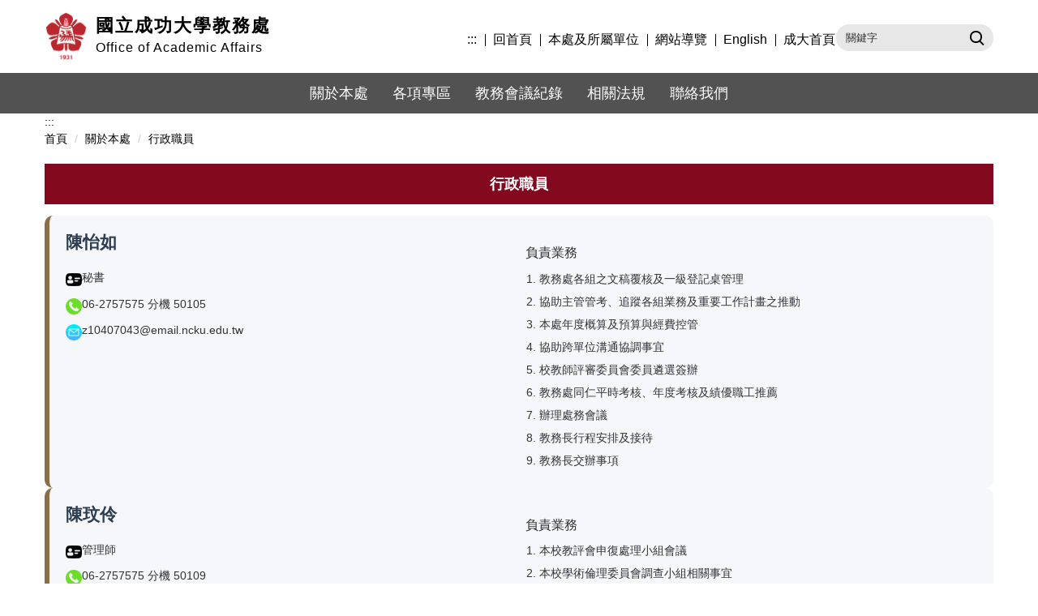

--- FILE ---
content_type: text/html; charset=UTF-8
request_url: https://acad.ncku.edu.tw/p/412-1025-29493.php?Lang=zh-tw
body_size: 7944
content:
<!DOCTYPE html>
<html lang="zh-Hant">
<head>


<meta http-equiv="Content-Type" content="text/html; charset=utf-8">
<meta http-equiv="X-UA-Compatible" content="IE=edge,chrome=1" />
<meta name="viewport" content="initial-scale=1.0, user-scalable=1, minimum-scale=1.0, maximum-scale=3.0">
<meta name="mobile-web-app-capable" content="yes">
<meta name="apple-mobile-web-app-status-bar-style" content="black">
<meta name="keywords" content="成大教務處" />
<meta name="description" content="NCKU, 成功大學教務處" />

<!--【無障礙修正說明｜WCAG 2.4.3 焦點順序】 請勿移除，否則將再次產生焦點跳位問題(開始) -->
<script>
(function(){
  function reorderHeaderFocus(){
    var box = document.getElementById('collapseExample2');
    if(!box) return;

    var topnav   = box.querySelector('.topnav');
    var hdsearch = box.querySelector('.hdsearch');
    var mainmenu = box.querySelector('.mainmenu');
    if(!topnav || !hdsearch || !mainmenu) return;

    if(box.firstElementChild !== topnav){
      box.insertBefore(topnav, box.firstElementChild);
    }

    if(topnav.nextElementSibling !== hdsearch){
      box.insertBefore(hdsearch, topnav.nextElementSibling);
    }

    if(hdsearch.nextElementSibling !== mainmenu){
      box.insertBefore(mainmenu, hdsearch.nextElementSibling);
    }
  }

  if(document.readyState === 'loading'){
    document.addEventListener('DOMContentLoaded', reorderHeaderFocus);
  }else{
    reorderHeaderFocus();
  }

  setTimeout(reorderHeaderFocus, 800);
})();
</script>

<script>
(function(){
  var box = document.getElementById('collapseExample2');
  if(!box) return;

  function setCollapsedFocusable(collapsed){
    var focusables = box.querySelectorAll(
      'a[href], button, input, select, textarea, [tabindex]'
    );

    focusables.forEach(function(el){
      if(collapsed){
        if(!el.hasAttribute('data-prev-tabindex')){
          el.setAttribute(
            'data-prev-tabindex',
            el.getAttribute('tabindex') ?? ''
          );
        }
        el.setAttribute('tabindex','-1');
      }else{
        var prev = el.getAttribute('data-prev-tabindex');
        if(prev === '') el.removeAttribute('tabindex');
        else el.setAttribute('tabindex', prev);
        el.removeAttribute('data-prev-tabindex');
      }
    });
  }

  setCollapsedFocusable(
    box.classList.contains('collapse') && !box.classList.contains('in')
  );

  if(window.jQuery){
    jQuery(box).on('shown.bs.collapse', function(){
      setCollapsedFocusable(false);
    });
    jQuery(box).on('hide.bs.collapse', function(){
      setCollapsedFocusable(true);
    });
  }
})();
</script>
<!--【無障礙修正說明｜WCAG 2.4.3 焦點順序】 請勿移除，否則將再次產生焦點跳位問題(結束) -->

<meta property="og:image"  content="/var/file/25/1025/msys_1025_6959990_88499.png" />

<title>行政職員  - NCKU, 成功大學-教務處</title>

<link rel="shortcut icon" href="/var/file/25/1025/msys_1025_6959990_88499.png" type="image/x-icon" />
<link rel="icon" href="/var/file/25/1025/msys_1025_6959990_88499.png" type="image/x-icon" />
<link rel="bookmark" href="/var/file/25/1025/msys_1025_6959990_88499.png" type="image/x-icon" />

<link rel="apple-touch-icon-precomposed" href="/var/file/25/1025/msys_1025_6959990_88499.png">
<link rel="apple-touch-icon" href="/var/file/25/1025/msys_1025_6959990_88499.png">

<link rel="stylesheet" href="/var/file/25/1025/mobilestyle/combine-zh-tw.css?t=91c80194a3" type="text/css" />
<style>@media (min-width: 481px) {.row_0 .col_01 { width: 0%;}.row_0 .col_02 { width: 100%;}.row_0 .col_03 { width: 0%;}}</style>

<script language="javascript"><!--
 var isHome = false 
 --></script>
<script language="javascript"><!--
 var isExpanMenu = false 
 --></script>
<script type="text/javascript" src="/var/file/js/combine_fr_a0a8e4de4b.js" ></script>
</head>
 
<body class="page_mobilecgmolist webfree ">

<div class="wrap">


<a href="#start-C" class="focusable" title="跳到主要內容區">跳到主要內容區</a>


<div class="fpbgvideo"></div>
<div class="minner">

<div id="Dyn_head">
<noscript>您的瀏覽器不支援JavaScript功能，若網頁功能無法正常使用時，請開啟瀏覽器JavaScript狀態</noscript>
<div class="header">
	<div class="minner container">







	
<div class="selfhead">
		<div class="meditor">
	
      
         
			<div class="container head">
<div class="mlogo">
<h1><a href="/?Lang=zh-tw" title="國立成功大學教務處"><span class="logoPic"><img alt="成大校徽" src="/var/file/25/1025/img/3349/small/mlogo.png" /></span> <span class="sitename"> <span class="mlogoCn">國立成功大學教務處</span> <span class="mlogoEn">Office of Academic Affairs</span> </span> </a></h1>
</div>

<div class="mycollapse"><button class="navbar-toggle" data-target=".nav-toggle" data-toggle="collapse" type="button"><span class="glyphicons show_lines">MENU</span></button>

<div class="navbar-collapse nav-toggle collapse" id="collapseExample2">
<div class="hdsearch">
<div id="headsearch">&nbsp;</div>
</div>

<div class="mainmenu">
				
				



   
<div class="headnavcust">
	<div class="mnavbar mn-collapse">
		<button type="button" class="navbar-toggle" data-toggle="collapse" data-target=".hd-mainmenu" aria-expanded="false">
			<span class="glyphicons show_lines">漢堡鈕選單</span>
		</button>
		<div class="nav-toggle collapse navbar-collapse iosScrollToggle hd-mainmenu">
			<div class="hdmenu">
				<ul class="nav navbar-nav" id="a91c340c8fc0d6172a12637bc2fa6aaa5_MenuTop_mainmenu">
				
					<li   id="Hln_6328" class="dropdown" ><a role="button" aria-expanded="false" class="dropdown-toggle"  href="javascript:void(0);" onclick="return false;" title="原頁面開啟">關於本處</a><ul class="dropdown-menu"><li  id="Hln_6329"><a href="/p/412-1025-20097.php?Lang=zh-tw" title="原頁面開啟">組織架構</a></li><li  id="Hln_6330"><a href="/p/412-1025-22937.php?Lang=zh-tw" title="原頁面開啟">行政主管</a></li><li  id="Hln_6331"><a href="/p/412-1025-29493.php?Lang=zh-tw" title="原頁面開啟">行政職員</a></li><li  id="Hln_6332"><a href="/p/412-1025-19457.php?Lang=zh-tw" title="原頁面開啟">歷任教務長</a></li></ul></li>
				
					<li   id="Hln_6333" ><a  href="/p/412-1025-31805.php?Lang=zh-tw" title="原頁面開啟">各項專區</a></li>
				
					<li   id="Hln_6336" ><a  href="/p/412-1025-10591.php?Lang=zh-tw" title="原頁面開啟">教務會議紀錄</a></li>
				
					<li   id="Hln_6337" ><a  href="https://www.cc.ncku.edu.tw/rule/detail.php?DEPNO1=20000000" target="_blank"  rel="noopener noreferrer"  title="另開新視窗">相關法規</a></li>
				
					<li   id="Hln_6358" ><a  href="/p/423-1025-1925.php?Lang=zh-tw" title="原頁面開啟">聯絡我們</a></li>
				
        		
				</ul>
			</div>
		</div>
	</div>
</div>

<script>
$(document).ready(function(){
	$(".mnavbar .navbar-toggle").click(function(){
		$(this).toggleClass("open");
		var ariaExpanded = $(this).attr('aria-expanded');
		$(this).attr('aria-expanded',ariaExpanded !== 'true');
	});
   $(".mycollapse .navbar-toggle").click(function(){
      $(this).toggleClass("open");
      var ariaExpanded = $(this).attr('aria-expanded');
      $(this).attr('aria-expanded',ariaExpanded !== 'true');
   });
   $('.iosScrollToggle').on('shown.bs.collapse', function () {
		var togglePos = $(this).css('position');
      if(togglePos !== 'static'){
          ModalHelper.afterOpen();
      }
    });

    $('.iosScrollToggle').on('hide.bs.collapse', function () {
		var togglePos = $(this).css('position');
      if(togglePos !== 'static'){
			ModalHelper.beforeClose();
      }
    });
	
});
</script>



	

<script language="javascript">

	tabSwitch("a91c340c8fc0d6172a12637bc2fa6aaa5_MenuTop_mainmenu");


</script>

         
			</div>

<div class="topnav">
				
				



   
<div class="headnavcust">
	<div class="mnavbar mn-collapse">
		<button type="button" class="navbar-toggle" data-toggle="collapse" data-target=".hd-topnav" aria-expanded="false">
			<span class="glyphicons show_lines">漢堡鈕選單</span>
		</button>
		<div class="nav-toggle collapse navbar-collapse iosScrollToggle hd-topnav">
			<div class="hdmenu">
				<ul class="nav navbar-nav" id="a91c340c8fc0d6172a12637bc2fa6aaa5_MenuTop_topnav">
				
					<li  class="hidecss"  id="Hln_6347" ><a  href="/app/index.php" title="原頁面開啟">回首頁</a></li>
				
					<li   id="Hln_6348" class="dropdown" ><a role="button" aria-expanded="false" class="dropdown-toggle"  href="javascript:void(0);" onclick="return false;" title="原頁面開啟">本處及所屬單位</a><ul class="dropdown-menu"><li  id="Hln_6349"><a href="https://adms-acad.ncku.edu.tw/" title="原頁面開啟">綜合業務組</a></li><li  id="Hln_6350"><a href="https://reg-acad.ncku.edu.tw/" title="原頁面開啟">註冊組</a></li><li  id="Hln_6351"><a href="https://cid-acad.ncku.edu.tw/" title="原頁面開啟">課務組</a></li><li  id="Hln_6352"><a href="https://pe-acad.ncku.edu.tw/" title="原頁面開啟">體育室</a></li><li  id="Hln_6353"><a href="https://cice-acad.ncku.edu.tw/" title="原頁面開啟">推廣教育中心</a></li><li  id="Hln_6354"><a href="https://cte-acad.ncku.edu.tw/" title="原頁面開啟">師資培育中心</a></li><li  id="Hln_6355"><a href="https://ctld-acad.ncku.edu.tw/" title="原頁面開啟">教學發展中心</a></li><li  id="Hln_6356"><a href="https://academic.web2.ncku.edu.tw/" title="原頁面開啟">教務研究專案辦公室</a></li><li  id="Hln_6357"><a href="https://titnco.web2.ncku.edu.tw/" title="原頁面開啟">南工改隸專案辦公室</a></li></ul></li>
				
					<li   id="Hln_6359" ><a  href="/p/17-1025.php?Lang=zh-tw" title="原頁面開啟">網站導覽</a></li>
				
					<li   id="Hln_6360" ><a  href="/?Lang=en" title="原頁面開啟">English</a></li>
				
					<li   id="Hln_6361" ><a  href="https://www.ncku.edu.tw/" title="原頁面開啟">成大首頁</a></li>
				
        		
				</ul>
			</div>
		</div>
	</div>
</div>



	

<script language="javascript">

	tabSwitch("a91c340c8fc0d6172a12637bc2fa6aaa5_MenuTop_topnav");


</script>

         
         </div>
</div>
</div>
</div>

<div id="banner">&nbsp;</div>
<script>
    $(document).ready(function () {
        $.hajaxOpenUrl("/app/index.php?Action=mobileloadmod&Type=mobile_sz_mstr&Nbr=0", '#banner');

       $.hajaxOpenUrl("/app/index.php?Action=mobileloadmod&Type=mobileheadsch&Nbr=0", '#headsearch');

    });
</script>


      
      
   






	
	</div>
</div>




	</div>
</div>
<script language="javascript">

	tabSwitch("a91c340c8fc0d6172a12637bc2fa6aaa5_MenuTop");



if(typeof(_LoginHln)=='undefined') var _LoginHln = new hashUtil();

if(typeof(_LogoutHln)=='undefined') var _LogoutHln = new hashUtil();

if(typeof(_HomeHln)=='undefined') var _HomeHln = new hashUtil();

if(typeof(_InternalHln)=='undefined') var _InternalHln = new hashUtil();
_InternalHln.put("6347","Hln_"+"6347");


$(document).ready(function(){
   if(typeof(loginStat)=='undefined') {
   	if(popChkLogin()) loginStat="login";
   	else loginStat="logout";
	}
	dealHln(isHome,loginStat,$('div.hdmenu'));

	
	
		var html ="<li><a title=\"上方內容區\" accesskey=\"U\" href=\"#\" class=\"hd-accesskey\">:::</a></li>";
		var anchor = "topnav";
		var hlnCgId = "a91c340c8fc0d6172a12637bc2fa6aaa5_MenuTop_"+anchor;
		var headMenuId = "a91c340c8fc0d6172a12637bc2fa6aaa5_MenuTop";
		if($("#"+hlnCgId).length>0){
			$("#"+hlnCgId).prepend(html);	
		}else{
			if($("#"+headMenuId).length>0)
			$("#"+headMenuId).prepend(html);	
		}
	
});

var firstWidth = window.innerWidth;
function mobilehead_widthChangeCb() {
if((firstWidth>=1024 && window.innerWidth<1024) || (firstWidth<1024 && window.innerWidth>=1024))  location.reload();
if(window.innerWidth <1024) {
setTimeout(()=>{
	var div = document.getElementsByClassName('mycollapse');
	if(div=='undefined' || div.length==0) div = document.getElementsByClassName('nav-toggle navbar-collapse iosScrollToggle');
   div = div[0];
   //var focusableElements = div.querySelectorAll('li>a[href], button, input[type="text"], select, textarea');
	if(typeof(div)!='undefined'){
   var focusableElements = div.querySelectorAll('a[href], button, input[type="text"], select, textarea');
	focusableElements[focusableElements.length-1].addEventListener('keydown', function(event) {
   	if (event.key === 'Tab') {
      	$(".hdmenu .dropdown").removeClass("open");
         var button= document.getElementsByClassName('navbar-toggle');
         button= button[0];
         button.click();
      }
	});
	}
},1000);
}else{
	var div = document.getElementsByClassName('mycollapse');
   if(div=='undefined' || div.length==0) div = document.getElementsByClassName('nav-toggle navbar-collapse iosScrollToggle');
   div = div[0];
	if(typeof(div)!='undefined'){
   var focusableElements = div.querySelectorAll('a[href]');
   focusableElements[focusableElements.length-1].addEventListener('keydown', function(event) {
      if (event.key === 'Tab') {
         $(".hdmenu .dropdown").removeClass("open");
      }
   });
	}
}
}
window.addEventListener('resize', mobilehead_widthChangeCb);
mobilehead_widthChangeCb();
</script>
<!-- generated at Mon Jan 05 2026 16:40:48 --></div>

<main id="main-content">
<div class="main">
<div class="minner">

	
	
<div class="row col1 row_0">
	<div class="mrow container">
		
			
			
			
			 
		
			
			
			
			
				
        		
         	
				<div class="col col_02">
					<div class="mcol">
					
						
						
						<div id="Dyn_2_1" class="M42  ">

<div class="module module-um md_style99">
   <div class="mouter">
	<header class="mt mthide ">
	 
	
</header>

	<section class="mb">
		<div class="minner">
			<div class="meditor">
			<a href="#start-C" title='主要內容區' accesskey="C" style="text-decoration:none" id="start-C">:::</a> 
			</div>
		</div>
	</section>
	</div>
</div>

</div>

					
						
						
						<div id="Dyn_2_2" class="M3  ">

<div class="module module-path md_style1">
	<div class="minner">
		<section class="mb">
			<ol class="breadcrumb">
			
			
				
				
				<li><a href="/index.php">首頁</a></li>
				
				
			
				
				
				<li><a href="https://acad.ncku.edu.tw/p/412-1025-29495.php?Lang=zh-tw">關於本處</a></li>
				
				
			
				
				
				
            <li class="active"><a href="https://acad.ncku.edu.tw/p/412-1025-29493.php?Lang=zh-tw">行政職員</a></li>
				
			
			</ol>
		</section>
	</div>
</div>

</div>

					
						
						
						<div id="Dyn_2_3" class="M4  ">


<div class="module module-cglist md_style1">
<div class="minner">
	<header class="mt ">
	 
	<h2 class="mt-title">行政職員</h2>
</header>

	
   
	<section class="mb">
		<div class="mcont">
			

         



<div class="mpgdetail">
	
		
 		
		
		
		
		
	
	
   <div class="meditor"><meta charset="UTF-8" /><meta name="viewport" content="width=device-width, initial-scale=1.0"/>
<style type="text/css">.staff-container {
      display: flex;
      flex-direction: column;
      gap: 1.5rem;
      /* padding: 2rem; */
    }

    .staff-card {
      display: flex;
      flex-wrap: wrap;
      background-color: #f5f7fa;
      border-radius: 10px;
      padding: 1.5rem;
      border-left: 6px solid #8C6E4A; /* 方框內側色塊 */
    }

    .staff-info,
    .staff-duty {
      flex: 1 1 300px;
      margin: 0.5rem;
    }

    .staff-info h2 {
      margin-top: 0;
      color: #2c3e50;
    }

    /* 加入這段：清除空圖片佔位 */
    .photo:empty {
      display: none;
    }

    /* 補上圖片樣式（假如你有放圖片） */
    .photo img {
      max-width: 100%;
      height: auto;
      border-radius: 6px;
    }

    .staff-info p {
      margin: 0.3em 0;
      display: flex;
      align-items: center;
      gap: 0.5em;
    }

    .staff-duty h3 {
      margin-bottom: 0.5em;
      color: #333;
    }

    .staff-duty ol {
      padding-left: 1.2em;
      margin-bottom: 0; /*清除可能造成額外空間的預設底部間距 */
    }

    @media (max-width: 768px) {
      .staff-card {
        flex-direction: column;
      }

      .staff-info,
      .staff-duty {
        margin: 0.5rem 0; /* 上下間距更自然 */
        flex: initial; /* 取消自動拉齊高度 */
      }

   }
</style>
<div class="staff-container"><!-- 這裡貼上每一位人員的 .staff-card，已為您整合 --><!-- 以下以一位為範例，其餘略，您可複製上面的內容貼進來 -->
<div class="staff-card">
<div class="staff-info">
<h2>陳怡如</h2>

<p><img alt="" src="/var/file/25/1025/img/111/name.png" width="20" />秘書</p>

<p><img alt="" src="/var/file/25/1025/img/111/phone.png" width="20" />06-2757575 分機 50105</p>

<p><img alt="" src="/var/file/25/1025/img/111/email.png" width="20" />z10407043@email.ncku.edu.tw</p>
</div>

<div class="staff-duty">
<h3>負責業務</h3>

<ol>
	<li>教務處各組之文稿覆核及一級登記桌管理</li>
	<li>協助主管管考、追蹤各組業務及重要工作計畫之推動</li>
	<li>本處年度概算及預算與經費控管</li>
	<li>協助跨單位溝通協調事宜</li>
	<li>校教師評審委員會委員遴選簽辦</li>
	<li>教務處同仁平時考核、年度考核及績優職工推薦</li>
	<li>辦理處務會議</li>
	<li>教務長行程安排及接待</li>
	<li>教務長交辦事項</li>
</ol>
</div>
</div>

<div class="staff-card">
<div class="staff-info">
<h2>陳玟伶</h2>

<p><img alt="" src="/var/file/25/1025/img/111/name.png" width="20" />管理師</p>

<p><img alt="" src="/var/file/25/1025/img/111/phone.png" width="20" />06-2757575 分機 50109</p>

<p><img alt="" src="/var/file/25/1025/img/111/email.png" width="20" />z9611003@ncku.edu.tw</p>
</div>

<div class="staff-duty">
<h3>負責業務</h3>

<ol>
	<li>本校教評會申復處理小組會議</li>
	<li>本校學術倫理委員會調查小組相關事宜</li>
	<li>教育部高等教育學校資料庫教務處窗口</li>
	<li>教務會議</li>
	<li>協助教務處資料彙整</li>
	<li>教務長交辦事項</li>
</ol>
</div>
</div>

<div class="staff-card">
<div class="staff-info">
<h2>顏彣妃</h2>

<p><img alt="" src="/var/file/25/1025/img/111/name.png" width="20" />管理師</p>

<p><img alt="" src="/var/file/25/1025/img/111/phone.png" width="20" />06-2757575 分機 50106</p>

<p><img alt="" src="/var/file/25/1025/img/111/email.png" width="20" />z9511026@ncku.edu.tw</p>
</div>

<div class="staff-duty">
<h3>負責業務</h3>

<ol>
	<li>教師升等業務暨教師新聘外審作業(主辦)</li>
	<li>特聘教授申請審查相關事宜</li>
	<li>內部控制教務處彙辦</li>
	<li>個資盤點教務處彙辦</li>
	<li>消防安全教務處彙辦</li>
</ol>
</div>
</div>

<div class="staff-card">
<div class="staff-info">
<h2>沈慧娥</h2>

<p><img alt="" src="/var/file/25/1025/img/111/name.png" width="20" />助理管理師</p>

<p><img alt="" src="/var/file/25/1025/img/111/phone.png" width="20" />06-2757575 分機 50108</p>

<p><img alt="" src="/var/file/25/1025/img/111/email.png" width="20" />heshen@ncku.edu.tw</p>
</div>

<div class="staff-duty">
<h3>負責業務</h3>

<ol>
	<li>講座教授申請審查相關事宜</li>
	<li>捐贈講座相關事宜 (日月光講座、鈺槙青年講座、新唐科技講座等)</li>
	<li>高教深耕教學相關業務(KPI、經費)辦理</li>
	<li>教師評量相關事宜</li>
	<li>國內合聘教師相關事宜</li>
	<li>教務相關公文翻譯(中翻英)</li>
	<li>教務長交辦事項</li>
</ol>
</div>
</div>

<div class="staff-card">
<div class="staff-info">
<h2>李紹鈴</h2>

<p><img alt="" src="/var/file/25/1025/img/111/name.png" width="20" />助理管理師</p>

<p><img alt="" src="/var/file/25/1025/img/111/phone.png" width="20" />06-2757575 分機 50118</p>

<p><img alt="" src="/var/file/25/1025/img/111/email.png" width="20" />11204025@gs.ncku.edu.tw</p>
</div>

<div class="staff-duty">
<h3>負責業務</h3>

<ol>
	<li>協助辦理教師升等業務暨教師新聘外審作業(主辦)</li>
	<li>教務處永續報告書彙辦</li>
	<li>協助校務評鑑事宜</li>
	<li>辦理非屬學院校務發展委員會、校務會議教師代表遴選</li>
	<li>教務處公文收發</li>
	<li>其他支援及教務長交辦事項</li>
</ol>
</div>
</div>

<div class="staff-card">
<div class="staff-info">
<h2>楊皓婷</h2>

<p><img alt="" src="/var/file/25/1025/img/111/name.png" width="20" />臨時工</p>

<p><img alt="" src="/var/file/25/1025/img/111/phone.png" width="20" />06-2757575 分機 50100</p>
<!-- <p><img src="/var/file/25/1025/img/111/email.png" alt="" width="20" /></p> --></div>

<div class="staff-duty">
<h3>負責業務</h3>

<ol>
	<li>教務處公文收發及分送</li>
	<li>教務長室、教務處會議室維護與管理</li>
</ol>
</div>
</div>
</div>
</div>
	
	
	
</div>





		</div>
	</section>
   
</div>
</div>







</div>

					
					</div>
				</div> 
			 
		
			
			
			
			 
		
	</div>
</div>
	

</div>
</div>
</main>

<div id="Dyn_footer">
<div class="footer">
<div class="minner container">







<div class="copyright">
<div class="meditor">
	<style type="text/css">.a11y-badge{
  filter: none !important;
  opacity: 1 !important;
  mix-blend-mode: normal !important;
}
</style>
<div class="foot">
<div class="container">
<div class="row">
<div class="mlogo col-md-4"><a accesskey="B" href="#" title="下方功能區塊">:::</a>
<h1><a href="/?Lang=zh-tw" title="國立成功大學教務處"><span class="logoPic"><img alt="成大校徽" src="/var/file/213/1213/img/2227/mlogo.png" /></span> <span class="sitename"> <span class="mlogoCn">國立成功大學教務處</span> <span class="mlogoEn">Office of Academic Affairs</span> </span> </a></h1>
</div>

<div class="address col-md-5"><img alt="phone" height="15" src="/var/file/25/1025/img/3349/small/phone.png" width="15" /> &nbsp;06-2757575 分機 50100 (週一~五 8:00-17:00)<br />
<img alt="fax" height="15" src="/var/file/25/1025/img/3349/fax.png" width="15" /> &nbsp;06-2766408<br />
<img alt="email" height="11" src="/var/file/25/1025/img/3349/envelope.png" width="15" /> &nbsp;em50100@ncku.edu.tw<br />
<img alt="add" height="20" src="/var/file/25/1025/img/3349/small/map.png" width="15" /> &nbsp;701臺南市東區大學路1號(光復校區雲平大樓2樓)(<a href="/p/412-1025-20123.php?Lang=zh-tw" title="本處及所屬單位位置圖(原頁面開啟)">位置圖</a>)</div>

<div class="links col-md-3"><a href="https://accessibility.moda.gov.tw/Applications/Detail?category=20251201151908" title="無障礙網站(另開新視窗)"><img alt="通過AA無障礙網頁檢測(另開新視窗)" border="0" class="a11y-badge" height="31" src="/var/file/25/1025/img/111/accessibilityAA.png" width="88" /></a><br />
本網站已通過無障礙網站 AA 級標章檢測<br />
<br />
&copy;2023 國立成功大學教務處</div>
</div>
</div>
</div>
<script type="text/javascript">
    $(document).ready(function(){

    var header = $('.head').height();
    $(window).scroll(function(){
        var scroll = $(window).scrollTop();
        
        if (scroll > header) {
            $('body .header .head').addClass('navbar-fixed-top animated fadeInDown');
        } else {
            $('body .header .head').removeClass('navbar-fixed-top animated fadeInDown');
        }
    });
    });

</script>
	
</div>
</div>


	<button class="toTop" role="button" title="回到頂部">
    	<span>回到頂部</span>
	</button>
<script>
	// 返回頂部
	$(document).ready(function(){
	    gotop();
	}); 
	$(window).scroll(function(){
	    gotop();
	});
	$('.toTop').click(function(){
	    $('html, body, .wrap').animate({scrollTop: '0px'}, 200);
		 $(".focusable").focus();
	});
	function gotop(){
	    var  winH = $(window).height();
	    var  scroll = $(window).scrollTop();
	    if(scroll > 100 ){
	        $('.toTop').show();
	    }
	    else {
	        $('.toTop').hide();
	    }
	}
	</script>




</div>
</div>
<!-- generated at Mon Jan 05 2026 16:40:48 --></div>


</div>
</div>
<div class="fpbgvideo"></div>



<div id="_pop_login" class="mpopdiv">
	<div class="mpopbg"></div>
	<div class="mbox">
	</div>
	<div id="_pop_login_alert" class="alert alert-success">登入成功</div>
</div>




<div id="_pop_tips" class="mtips">
	<div class="mbox">
	</div>
</div>
<div id="_pop_dialog" class="mdialog">
	<div class="minner">
		<div class="mcont">
		</div>
		<footer class="mdialog-foot">
        	<button type="submit" class="mbtn mbtn-s">OK</button>
        	<button type="submit" class="mbtn mbtn-c">Cancel</button>
		</footer>
	</div>
</div>

<div class="pswp" tabindex="-1" role="dialog" aria-hidden="true">
	<div class="pswp__bg"></div>
	<div class="pswp__scroll-wrap">
		<div class="pswp__container">
			 <div class="pswp__item"></div>
			 <div class="pswp__item"></div>
			 <div class="pswp__item"></div>
		</div>
		<div class="pswp__ui pswp__ui--hidden">
			<div class="pswp__top-bar">
				<div class="pswp__counter"></div>
				<button class="pswp__button pswp__button--close" title="Close (Esc)">Close (Esc)</button>
				<button class="pswp__button pswp__button--share" title="Share">Share</button>
				<button class="pswp__button pswp__button--fs" title="Toggle fullscreen">Toggle fullscreen</button>
				<button class="pswp__button pswp__button--zoom" title="Zoom in/out">Zoom in/out</button>
				<div class="pswp__preloader">
					<div class="pswp__preloader__icn">
						<div class="pswp__preloader__cut">
							<div class="pswp__preloader__donut"></div>
						</div>
					</div>
				</div>
			</div>
			<div class="pswp__share-modal pswp__share-modal--hidden pswp__single-tap">
				<div class="pswp__share-tooltip"></div> 
			</div>
			<button class="pswp__button pswp__button--arrow--left" title="Previous (arrow left)">Previous (arrow left)</button>
			<button class="pswp__button pswp__button--arrow--right" title="Next (arrow right)">Next (arrow right)</button>
			<div class="pswp__caption">
				<div class="pswp__caption__center"></div>
			</div>
		</div>
	</div>
</div>


<!-- Google tag (gtag.js) -->
<script async src="https://www.googletagmanager.com/gtag/js?id=G-0BL4Z8G072"></script>
<script>
  window.dataLayer = window.dataLayer || [];
  function gtag(){dataLayer.push(arguments);}
  gtag('js', new Date());

  gtag('config', 'G-0BL4Z8G072');
</script>
<script>
function popChkLogin(){
	var hasCust= 1;
	if(!hasCust) return false;

	if(typeof(loginStat)=='undefined') {
   	var chkstat=0;
   	var chkUrl='/app/index.php?Action=mobilelogin';
   	var chkData = {Op:'chklogin'};
   	var chkObj=$.hajaxReturn(chkUrl,chkData);
   	chkstat=chkObj.stat;
		if(chkstat) {
			loginStat="login"; 
			return true;
		}else {
			loginStat="logout"; 
			return false;
		}	
	}else {
		if(loginStat=="login") return true;
		else return false;
	}
}
function popMemLogin(){
   var hasPop= '';
   var popcontent=$("#_pop_login .mbox").html();
   if(popcontent==0||popcontent==null){
		if(hasPop)	$.hajaxOpenUrl('/app/index.php?Action=mobileloadmod&Type=mobilepoplogin','#_pop_login .mbox','',function(){menuDropAct();});
		else window.location.href = "/app/index.php?Action=mobilelogin";
   }
}
</script>
<!-- generated at Wed Jan 07 2026 12:56:17 --></body></html>


--- FILE ---
content_type: text/html; charset=UTF-8
request_url: https://acad.ncku.edu.tw/app/index.php?Action=mobileloadmod&Type=mobileheadsch&Nbr=0
body_size: 811
content:
<script type="text/javascript">
$(document).ready(function(){
	$("#ad39f26bc490672bc9b395317346772ae_searchbtn").blur(function(){
		$(".hdsearch .sch-toggle").click();
	});
});

function chkHeadSchToken_ad39f26bc490672bc9b395317346772ae(){
   document.HeadSearchForm_ad39f26bc490672bc9b395317346772ae.submit();
}
</script>
<form class="navbar-form" role="search" name="HeadSearchForm_ad39f26bc490672bc9b395317346772ae" onsubmit='chkHeadSchToken_ad39f26bc490672bc9b395317346772ae(); return false;' method="post" action="/app/index.php?Action=mobileptsearch">
	<div class="input-group">
		<input type="text" name="SchKey" title="關鍵字" class="form-control" placeholder="關鍵字" aria-expanded="true" />
		<span class="input-group-btn">
			<button type="button" id="ad39f26bc490672bc9b395317346772ae_searchbtn" class="btn btn-default" onclick='chkHeadSchToken_ad39f26bc490672bc9b395317346772ae()'>搜尋</button>
		</span>
	</div>
   <input type="hidden" name="req_token" value="[base64]">
</form>
